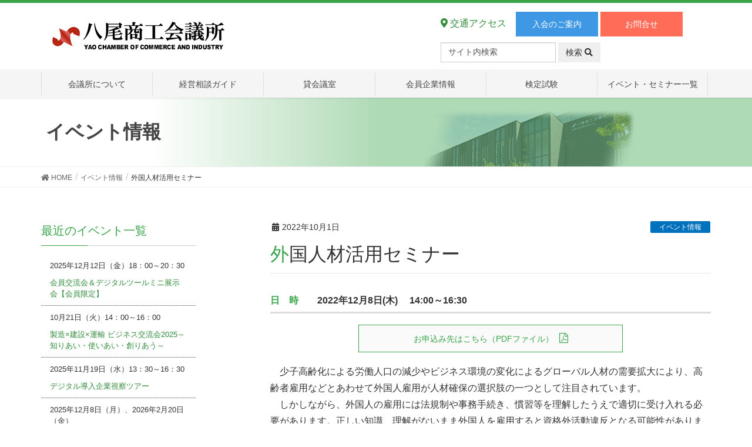

--- FILE ---
content_type: text/html; charset=UTF-8
request_url: https://www.yaocci.or.jp/event/gaikokujin2022.html
body_size: 18458
content:
<!DOCTYPE html>
<html dir="ltr" lang="ja" prefix="og: https://ogp.me/ns#">
<head>
<meta charset="utf-8">
<meta http-equiv="X-UA-Compatible" content="IE=edge">
<meta name="viewport" content="width=device-width, initial-scale=1">

<link rel="shortcut icon" href="https://www.yaocci.or.jp/favicon.ico">
<link rel="canonical" href="https://www.yaocci.or.jp">

<script src="https://use.fontawesome.com/c8724ea1b3.js"></script>

<!-- Global site tag (gtag.js) - Google Analytics -->
<script async src="https://www.googletagmanager.com/gtag/js?id=UA-81216202-1"></script>
<script>
  window.dataLayer = window.dataLayer || [];
  function gtag(){dataLayer.push(arguments);}
  gtag('js', new Date());

  gtag('config', 'UA-81216202-1');
</script>

<title>外国人材活用セミナー | 八尾商工会議所</title>
	<style>img:is([sizes="auto" i], [sizes^="auto," i]) { contain-intrinsic-size: 3000px 1500px }</style>
	
		<!-- All in One SEO 4.8.5 - aioseo.com -->
	<meta name="robots" content="max-image-preview:large" />
	<meta name="author" content="HP管理者"/>
	<link rel="canonical" href="https://www.yaocci.or.jp/event/gaikokujin2022.html" />
	<meta name="generator" content="All in One SEO (AIOSEO) 4.8.5" />
		<meta property="og:locale" content="ja_JP" />
		<meta property="og:site_name" content="八尾商工会議所 | 八尾商工会議所では、経営に関するあらゆる悩みやご相談に、親切・丁寧にお応えします。" />
		<meta property="og:type" content="article" />
		<meta property="og:title" content="外国人材活用セミナー | 八尾商工会議所" />
		<meta property="og:url" content="https://www.yaocci.or.jp/event/gaikokujin2022.html" />
		<meta property="article:published_time" content="2022-10-01T07:45:51+00:00" />
		<meta property="article:modified_time" content="2022-09-28T05:59:31+00:00" />
		<meta name="twitter:card" content="summary" />
		<meta name="twitter:title" content="外国人材活用セミナー | 八尾商工会議所" />
		<script type="application/ld+json" class="aioseo-schema">
			{"@context":"https:\/\/schema.org","@graph":[{"@type":"Article","@id":"https:\/\/www.yaocci.or.jp\/event\/gaikokujin2022.html#article","name":"\u5916\u56fd\u4eba\u6750\u6d3b\u7528\u30bb\u30df\u30ca\u30fc | \u516b\u5c3e\u5546\u5de5\u4f1a\u8b70\u6240","headline":"\u5916\u56fd\u4eba\u6750\u6d3b\u7528\u30bb\u30df\u30ca\u30fc","author":{"@id":"https:\/\/www.yaocci.or.jp\/author\/yao-cci#author"},"publisher":{"@id":"https:\/\/www.yaocci.or.jp\/#organization"},"datePublished":"2022-10-01T16:45:51+09:00","dateModified":"2022-09-28T14:59:31+09:00","inLanguage":"ja","mainEntityOfPage":{"@id":"https:\/\/www.yaocci.or.jp\/event\/gaikokujin2022.html#webpage"},"isPartOf":{"@id":"https:\/\/www.yaocci.or.jp\/event\/gaikokujin2022.html#webpage"},"articleSection":"\u30a4\u30d9\u30f3\u30c8\u60c5\u5831"},{"@type":"BreadcrumbList","@id":"https:\/\/www.yaocci.or.jp\/event\/gaikokujin2022.html#breadcrumblist","itemListElement":[{"@type":"ListItem","@id":"https:\/\/www.yaocci.or.jp#listItem","position":1,"name":"\u30db\u30fc\u30e0","item":"https:\/\/www.yaocci.or.jp","nextItem":{"@type":"ListItem","@id":"https:\/\/www.yaocci.or.jp\/category\/event#listItem","name":"\u30a4\u30d9\u30f3\u30c8\u60c5\u5831"}},{"@type":"ListItem","@id":"https:\/\/www.yaocci.or.jp\/category\/event#listItem","position":2,"name":"\u30a4\u30d9\u30f3\u30c8\u60c5\u5831","item":"https:\/\/www.yaocci.or.jp\/category\/event","nextItem":{"@type":"ListItem","@id":"https:\/\/www.yaocci.or.jp\/event\/gaikokujin2022.html#listItem","name":"\u5916\u56fd\u4eba\u6750\u6d3b\u7528\u30bb\u30df\u30ca\u30fc"},"previousItem":{"@type":"ListItem","@id":"https:\/\/www.yaocci.or.jp#listItem","name":"\u30db\u30fc\u30e0"}},{"@type":"ListItem","@id":"https:\/\/www.yaocci.or.jp\/event\/gaikokujin2022.html#listItem","position":3,"name":"\u5916\u56fd\u4eba\u6750\u6d3b\u7528\u30bb\u30df\u30ca\u30fc","previousItem":{"@type":"ListItem","@id":"https:\/\/www.yaocci.or.jp\/category\/event#listItem","name":"\u30a4\u30d9\u30f3\u30c8\u60c5\u5831"}}]},{"@type":"Organization","@id":"https:\/\/www.yaocci.or.jp\/#organization","name":"\u516b\u5c3e\u5546\u5de5\u4f1a\u8b70\u6240","description":"\u516b\u5c3e\u5546\u5de5\u4f1a\u8b70\u6240\u3067\u306f\u3001\u7d4c\u55b6\u306b\u95a2\u3059\u308b\u3042\u3089\u3086\u308b\u60a9\u307f\u3084\u3054\u76f8\u8ac7\u306b\u3001\u89aa\u5207\u30fb\u4e01\u5be7\u306b\u304a\u5fdc\u3048\u3057\u307e\u3059\u3002","url":"https:\/\/www.yaocci.or.jp\/"},{"@type":"Person","@id":"https:\/\/www.yaocci.or.jp\/author\/yao-cci#author","url":"https:\/\/www.yaocci.or.jp\/author\/yao-cci","name":"HP\u7ba1\u7406\u8005"},{"@type":"WebPage","@id":"https:\/\/www.yaocci.or.jp\/event\/gaikokujin2022.html#webpage","url":"https:\/\/www.yaocci.or.jp\/event\/gaikokujin2022.html","name":"\u5916\u56fd\u4eba\u6750\u6d3b\u7528\u30bb\u30df\u30ca\u30fc | \u516b\u5c3e\u5546\u5de5\u4f1a\u8b70\u6240","inLanguage":"ja","isPartOf":{"@id":"https:\/\/www.yaocci.or.jp\/#website"},"breadcrumb":{"@id":"https:\/\/www.yaocci.or.jp\/event\/gaikokujin2022.html#breadcrumblist"},"author":{"@id":"https:\/\/www.yaocci.or.jp\/author\/yao-cci#author"},"creator":{"@id":"https:\/\/www.yaocci.or.jp\/author\/yao-cci#author"},"datePublished":"2022-10-01T16:45:51+09:00","dateModified":"2022-09-28T14:59:31+09:00"},{"@type":"WebSite","@id":"https:\/\/www.yaocci.or.jp\/#website","url":"https:\/\/www.yaocci.or.jp\/","name":"\u516b\u5c3e\u5546\u5de5\u4f1a\u8b70\u6240","description":"\u516b\u5c3e\u5546\u5de5\u4f1a\u8b70\u6240\u3067\u306f\u3001\u7d4c\u55b6\u306b\u95a2\u3059\u308b\u3042\u3089\u3086\u308b\u60a9\u307f\u3084\u3054\u76f8\u8ac7\u306b\u3001\u89aa\u5207\u30fb\u4e01\u5be7\u306b\u304a\u5fdc\u3048\u3057\u307e\u3059\u3002","inLanguage":"ja","publisher":{"@id":"https:\/\/www.yaocci.or.jp\/#organization"}}]}
		</script>
		<!-- All in One SEO -->

<link rel="alternate" type="application/rss+xml" title="八尾商工会議所 &raquo; フィード" href="https://www.yaocci.or.jp/feed" />
<link rel="alternate" type="application/rss+xml" title="八尾商工会議所 &raquo; コメントフィード" href="https://www.yaocci.or.jp/comments/feed" />
		<!-- This site uses the Google Analytics by MonsterInsights plugin v9.6.1 - Using Analytics tracking - https://www.monsterinsights.com/ -->
							<script src="//www.googletagmanager.com/gtag/js?id=G-4WVBPE4VZQ"  data-cfasync="false" data-wpfc-render="false" type="text/javascript" async></script>
			<script data-cfasync="false" data-wpfc-render="false" type="text/javascript">
				var mi_version = '9.6.1';
				var mi_track_user = true;
				var mi_no_track_reason = '';
								var MonsterInsightsDefaultLocations = {"page_location":"https:\/\/www.yaocci.or.jp\/event\/gaikokujin2022.html\/"};
								if ( typeof MonsterInsightsPrivacyGuardFilter === 'function' ) {
					var MonsterInsightsLocations = (typeof MonsterInsightsExcludeQuery === 'object') ? MonsterInsightsPrivacyGuardFilter( MonsterInsightsExcludeQuery ) : MonsterInsightsPrivacyGuardFilter( MonsterInsightsDefaultLocations );
				} else {
					var MonsterInsightsLocations = (typeof MonsterInsightsExcludeQuery === 'object') ? MonsterInsightsExcludeQuery : MonsterInsightsDefaultLocations;
				}

								var disableStrs = [
										'ga-disable-G-4WVBPE4VZQ',
									];

				/* Function to detect opted out users */
				function __gtagTrackerIsOptedOut() {
					for (var index = 0; index < disableStrs.length; index++) {
						if (document.cookie.indexOf(disableStrs[index] + '=true') > -1) {
							return true;
						}
					}

					return false;
				}

				/* Disable tracking if the opt-out cookie exists. */
				if (__gtagTrackerIsOptedOut()) {
					for (var index = 0; index < disableStrs.length; index++) {
						window[disableStrs[index]] = true;
					}
				}

				/* Opt-out function */
				function __gtagTrackerOptout() {
					for (var index = 0; index < disableStrs.length; index++) {
						document.cookie = disableStrs[index] + '=true; expires=Thu, 31 Dec 2099 23:59:59 UTC; path=/';
						window[disableStrs[index]] = true;
					}
				}

				if ('undefined' === typeof gaOptout) {
					function gaOptout() {
						__gtagTrackerOptout();
					}
				}
								window.dataLayer = window.dataLayer || [];

				window.MonsterInsightsDualTracker = {
					helpers: {},
					trackers: {},
				};
				if (mi_track_user) {
					function __gtagDataLayer() {
						dataLayer.push(arguments);
					}

					function __gtagTracker(type, name, parameters) {
						if (!parameters) {
							parameters = {};
						}

						if (parameters.send_to) {
							__gtagDataLayer.apply(null, arguments);
							return;
						}

						if (type === 'event') {
														parameters.send_to = monsterinsights_frontend.v4_id;
							var hookName = name;
							if (typeof parameters['event_category'] !== 'undefined') {
								hookName = parameters['event_category'] + ':' + name;
							}

							if (typeof MonsterInsightsDualTracker.trackers[hookName] !== 'undefined') {
								MonsterInsightsDualTracker.trackers[hookName](parameters);
							} else {
								__gtagDataLayer('event', name, parameters);
							}
							
						} else {
							__gtagDataLayer.apply(null, arguments);
						}
					}

					__gtagTracker('js', new Date());
					__gtagTracker('set', {
						'developer_id.dZGIzZG': true,
											});
					if ( MonsterInsightsLocations.page_location ) {
						__gtagTracker('set', MonsterInsightsLocations);
					}
										__gtagTracker('config', 'G-4WVBPE4VZQ', {"forceSSL":"true","link_attribution":"true"} );
															window.gtag = __gtagTracker;										(function () {
						/* https://developers.google.com/analytics/devguides/collection/analyticsjs/ */
						/* ga and __gaTracker compatibility shim. */
						var noopfn = function () {
							return null;
						};
						var newtracker = function () {
							return new Tracker();
						};
						var Tracker = function () {
							return null;
						};
						var p = Tracker.prototype;
						p.get = noopfn;
						p.set = noopfn;
						p.send = function () {
							var args = Array.prototype.slice.call(arguments);
							args.unshift('send');
							__gaTracker.apply(null, args);
						};
						var __gaTracker = function () {
							var len = arguments.length;
							if (len === 0) {
								return;
							}
							var f = arguments[len - 1];
							if (typeof f !== 'object' || f === null || typeof f.hitCallback !== 'function') {
								if ('send' === arguments[0]) {
									var hitConverted, hitObject = false, action;
									if ('event' === arguments[1]) {
										if ('undefined' !== typeof arguments[3]) {
											hitObject = {
												'eventAction': arguments[3],
												'eventCategory': arguments[2],
												'eventLabel': arguments[4],
												'value': arguments[5] ? arguments[5] : 1,
											}
										}
									}
									if ('pageview' === arguments[1]) {
										if ('undefined' !== typeof arguments[2]) {
											hitObject = {
												'eventAction': 'page_view',
												'page_path': arguments[2],
											}
										}
									}
									if (typeof arguments[2] === 'object') {
										hitObject = arguments[2];
									}
									if (typeof arguments[5] === 'object') {
										Object.assign(hitObject, arguments[5]);
									}
									if ('undefined' !== typeof arguments[1].hitType) {
										hitObject = arguments[1];
										if ('pageview' === hitObject.hitType) {
											hitObject.eventAction = 'page_view';
										}
									}
									if (hitObject) {
										action = 'timing' === arguments[1].hitType ? 'timing_complete' : hitObject.eventAction;
										hitConverted = mapArgs(hitObject);
										__gtagTracker('event', action, hitConverted);
									}
								}
								return;
							}

							function mapArgs(args) {
								var arg, hit = {};
								var gaMap = {
									'eventCategory': 'event_category',
									'eventAction': 'event_action',
									'eventLabel': 'event_label',
									'eventValue': 'event_value',
									'nonInteraction': 'non_interaction',
									'timingCategory': 'event_category',
									'timingVar': 'name',
									'timingValue': 'value',
									'timingLabel': 'event_label',
									'page': 'page_path',
									'location': 'page_location',
									'title': 'page_title',
									'referrer' : 'page_referrer',
								};
								for (arg in args) {
																		if (!(!args.hasOwnProperty(arg) || !gaMap.hasOwnProperty(arg))) {
										hit[gaMap[arg]] = args[arg];
									} else {
										hit[arg] = args[arg];
									}
								}
								return hit;
							}

							try {
								f.hitCallback();
							} catch (ex) {
							}
						};
						__gaTracker.create = newtracker;
						__gaTracker.getByName = newtracker;
						__gaTracker.getAll = function () {
							return [];
						};
						__gaTracker.remove = noopfn;
						__gaTracker.loaded = true;
						window['__gaTracker'] = __gaTracker;
					})();
									} else {
										console.log("");
					(function () {
						function __gtagTracker() {
							return null;
						}

						window['__gtagTracker'] = __gtagTracker;
						window['gtag'] = __gtagTracker;
					})();
									}
			</script>
				<!-- / Google Analytics by MonsterInsights -->
		<script type="text/javascript">
/* <![CDATA[ */
window._wpemojiSettings = {"baseUrl":"https:\/\/s.w.org\/images\/core\/emoji\/15.1.0\/72x72\/","ext":".png","svgUrl":"https:\/\/s.w.org\/images\/core\/emoji\/15.1.0\/svg\/","svgExt":".svg","source":{"concatemoji":"https:\/\/www.yaocci.or.jp\/wp-includes\/js\/wp-emoji-release.min.js?ver=52146e2df73ab51b293ddb7837e4db8c"}};
/*! This file is auto-generated */
!function(i,n){var o,s,e;function c(e){try{var t={supportTests:e,timestamp:(new Date).valueOf()};sessionStorage.setItem(o,JSON.stringify(t))}catch(e){}}function p(e,t,n){e.clearRect(0,0,e.canvas.width,e.canvas.height),e.fillText(t,0,0);var t=new Uint32Array(e.getImageData(0,0,e.canvas.width,e.canvas.height).data),r=(e.clearRect(0,0,e.canvas.width,e.canvas.height),e.fillText(n,0,0),new Uint32Array(e.getImageData(0,0,e.canvas.width,e.canvas.height).data));return t.every(function(e,t){return e===r[t]})}function u(e,t,n){switch(t){case"flag":return n(e,"\ud83c\udff3\ufe0f\u200d\u26a7\ufe0f","\ud83c\udff3\ufe0f\u200b\u26a7\ufe0f")?!1:!n(e,"\ud83c\uddfa\ud83c\uddf3","\ud83c\uddfa\u200b\ud83c\uddf3")&&!n(e,"\ud83c\udff4\udb40\udc67\udb40\udc62\udb40\udc65\udb40\udc6e\udb40\udc67\udb40\udc7f","\ud83c\udff4\u200b\udb40\udc67\u200b\udb40\udc62\u200b\udb40\udc65\u200b\udb40\udc6e\u200b\udb40\udc67\u200b\udb40\udc7f");case"emoji":return!n(e,"\ud83d\udc26\u200d\ud83d\udd25","\ud83d\udc26\u200b\ud83d\udd25")}return!1}function f(e,t,n){var r="undefined"!=typeof WorkerGlobalScope&&self instanceof WorkerGlobalScope?new OffscreenCanvas(300,150):i.createElement("canvas"),a=r.getContext("2d",{willReadFrequently:!0}),o=(a.textBaseline="top",a.font="600 32px Arial",{});return e.forEach(function(e){o[e]=t(a,e,n)}),o}function t(e){var t=i.createElement("script");t.src=e,t.defer=!0,i.head.appendChild(t)}"undefined"!=typeof Promise&&(o="wpEmojiSettingsSupports",s=["flag","emoji"],n.supports={everything:!0,everythingExceptFlag:!0},e=new Promise(function(e){i.addEventListener("DOMContentLoaded",e,{once:!0})}),new Promise(function(t){var n=function(){try{var e=JSON.parse(sessionStorage.getItem(o));if("object"==typeof e&&"number"==typeof e.timestamp&&(new Date).valueOf()<e.timestamp+604800&&"object"==typeof e.supportTests)return e.supportTests}catch(e){}return null}();if(!n){if("undefined"!=typeof Worker&&"undefined"!=typeof OffscreenCanvas&&"undefined"!=typeof URL&&URL.createObjectURL&&"undefined"!=typeof Blob)try{var e="postMessage("+f.toString()+"("+[JSON.stringify(s),u.toString(),p.toString()].join(",")+"));",r=new Blob([e],{type:"text/javascript"}),a=new Worker(URL.createObjectURL(r),{name:"wpTestEmojiSupports"});return void(a.onmessage=function(e){c(n=e.data),a.terminate(),t(n)})}catch(e){}c(n=f(s,u,p))}t(n)}).then(function(e){for(var t in e)n.supports[t]=e[t],n.supports.everything=n.supports.everything&&n.supports[t],"flag"!==t&&(n.supports.everythingExceptFlag=n.supports.everythingExceptFlag&&n.supports[t]);n.supports.everythingExceptFlag=n.supports.everythingExceptFlag&&!n.supports.flag,n.DOMReady=!1,n.readyCallback=function(){n.DOMReady=!0}}).then(function(){return e}).then(function(){var e;n.supports.everything||(n.readyCallback(),(e=n.source||{}).concatemoji?t(e.concatemoji):e.wpemoji&&e.twemoji&&(t(e.twemoji),t(e.wpemoji)))}))}((window,document),window._wpemojiSettings);
/* ]]> */
</script>
	<style type="text/css">
	.wp-pagenavi{float:left !important; }
	</style>
  <link rel='stylesheet' id='font-awesome-css' href='https://www.yaocci.or.jp/wp-content/themes/yaocci2019/inc/font-awesome/versions/5.6.0/css/all.min.css?ver=5.6' type='text/css' media='all' />
<style id='wp-emoji-styles-inline-css' type='text/css'>

	img.wp-smiley, img.emoji {
		display: inline !important;
		border: none !important;
		box-shadow: none !important;
		height: 1em !important;
		width: 1em !important;
		margin: 0 0.07em !important;
		vertical-align: -0.1em !important;
		background: none !important;
		padding: 0 !important;
	}
</style>
<link rel='stylesheet' id='wp-block-library-css' href='https://www.yaocci.or.jp/wp-includes/css/dist/block-library/style.min.css?ver=52146e2df73ab51b293ddb7837e4db8c' type='text/css' media='all' />
<style id='classic-theme-styles-inline-css' type='text/css'>
/*! This file is auto-generated */
.wp-block-button__link{color:#fff;background-color:#32373c;border-radius:9999px;box-shadow:none;text-decoration:none;padding:calc(.667em + 2px) calc(1.333em + 2px);font-size:1.125em}.wp-block-file__button{background:#32373c;color:#fff;text-decoration:none}
</style>
<style id='global-styles-inline-css' type='text/css'>
:root{--wp--preset--aspect-ratio--square: 1;--wp--preset--aspect-ratio--4-3: 4/3;--wp--preset--aspect-ratio--3-4: 3/4;--wp--preset--aspect-ratio--3-2: 3/2;--wp--preset--aspect-ratio--2-3: 2/3;--wp--preset--aspect-ratio--16-9: 16/9;--wp--preset--aspect-ratio--9-16: 9/16;--wp--preset--color--black: #000000;--wp--preset--color--cyan-bluish-gray: #abb8c3;--wp--preset--color--white: #ffffff;--wp--preset--color--pale-pink: #f78da7;--wp--preset--color--vivid-red: #cf2e2e;--wp--preset--color--luminous-vivid-orange: #ff6900;--wp--preset--color--luminous-vivid-amber: #fcb900;--wp--preset--color--light-green-cyan: #7bdcb5;--wp--preset--color--vivid-green-cyan: #00d084;--wp--preset--color--pale-cyan-blue: #8ed1fc;--wp--preset--color--vivid-cyan-blue: #0693e3;--wp--preset--color--vivid-purple: #9b51e0;--wp--preset--gradient--vivid-cyan-blue-to-vivid-purple: linear-gradient(135deg,rgba(6,147,227,1) 0%,rgb(155,81,224) 100%);--wp--preset--gradient--light-green-cyan-to-vivid-green-cyan: linear-gradient(135deg,rgb(122,220,180) 0%,rgb(0,208,130) 100%);--wp--preset--gradient--luminous-vivid-amber-to-luminous-vivid-orange: linear-gradient(135deg,rgba(252,185,0,1) 0%,rgba(255,105,0,1) 100%);--wp--preset--gradient--luminous-vivid-orange-to-vivid-red: linear-gradient(135deg,rgba(255,105,0,1) 0%,rgb(207,46,46) 100%);--wp--preset--gradient--very-light-gray-to-cyan-bluish-gray: linear-gradient(135deg,rgb(238,238,238) 0%,rgb(169,184,195) 100%);--wp--preset--gradient--cool-to-warm-spectrum: linear-gradient(135deg,rgb(74,234,220) 0%,rgb(151,120,209) 20%,rgb(207,42,186) 40%,rgb(238,44,130) 60%,rgb(251,105,98) 80%,rgb(254,248,76) 100%);--wp--preset--gradient--blush-light-purple: linear-gradient(135deg,rgb(255,206,236) 0%,rgb(152,150,240) 100%);--wp--preset--gradient--blush-bordeaux: linear-gradient(135deg,rgb(254,205,165) 0%,rgb(254,45,45) 50%,rgb(107,0,62) 100%);--wp--preset--gradient--luminous-dusk: linear-gradient(135deg,rgb(255,203,112) 0%,rgb(199,81,192) 50%,rgb(65,88,208) 100%);--wp--preset--gradient--pale-ocean: linear-gradient(135deg,rgb(255,245,203) 0%,rgb(182,227,212) 50%,rgb(51,167,181) 100%);--wp--preset--gradient--electric-grass: linear-gradient(135deg,rgb(202,248,128) 0%,rgb(113,206,126) 100%);--wp--preset--gradient--midnight: linear-gradient(135deg,rgb(2,3,129) 0%,rgb(40,116,252) 100%);--wp--preset--font-size--small: 13px;--wp--preset--font-size--medium: 20px;--wp--preset--font-size--large: 36px;--wp--preset--font-size--x-large: 42px;--wp--preset--spacing--20: 0.44rem;--wp--preset--spacing--30: 0.67rem;--wp--preset--spacing--40: 1rem;--wp--preset--spacing--50: 1.5rem;--wp--preset--spacing--60: 2.25rem;--wp--preset--spacing--70: 3.38rem;--wp--preset--spacing--80: 5.06rem;--wp--preset--shadow--natural: 6px 6px 9px rgba(0, 0, 0, 0.2);--wp--preset--shadow--deep: 12px 12px 50px rgba(0, 0, 0, 0.4);--wp--preset--shadow--sharp: 6px 6px 0px rgba(0, 0, 0, 0.2);--wp--preset--shadow--outlined: 6px 6px 0px -3px rgba(255, 255, 255, 1), 6px 6px rgba(0, 0, 0, 1);--wp--preset--shadow--crisp: 6px 6px 0px rgba(0, 0, 0, 1);}:where(.is-layout-flex){gap: 0.5em;}:where(.is-layout-grid){gap: 0.5em;}body .is-layout-flex{display: flex;}.is-layout-flex{flex-wrap: wrap;align-items: center;}.is-layout-flex > :is(*, div){margin: 0;}body .is-layout-grid{display: grid;}.is-layout-grid > :is(*, div){margin: 0;}:where(.wp-block-columns.is-layout-flex){gap: 2em;}:where(.wp-block-columns.is-layout-grid){gap: 2em;}:where(.wp-block-post-template.is-layout-flex){gap: 1.25em;}:where(.wp-block-post-template.is-layout-grid){gap: 1.25em;}.has-black-color{color: var(--wp--preset--color--black) !important;}.has-cyan-bluish-gray-color{color: var(--wp--preset--color--cyan-bluish-gray) !important;}.has-white-color{color: var(--wp--preset--color--white) !important;}.has-pale-pink-color{color: var(--wp--preset--color--pale-pink) !important;}.has-vivid-red-color{color: var(--wp--preset--color--vivid-red) !important;}.has-luminous-vivid-orange-color{color: var(--wp--preset--color--luminous-vivid-orange) !important;}.has-luminous-vivid-amber-color{color: var(--wp--preset--color--luminous-vivid-amber) !important;}.has-light-green-cyan-color{color: var(--wp--preset--color--light-green-cyan) !important;}.has-vivid-green-cyan-color{color: var(--wp--preset--color--vivid-green-cyan) !important;}.has-pale-cyan-blue-color{color: var(--wp--preset--color--pale-cyan-blue) !important;}.has-vivid-cyan-blue-color{color: var(--wp--preset--color--vivid-cyan-blue) !important;}.has-vivid-purple-color{color: var(--wp--preset--color--vivid-purple) !important;}.has-black-background-color{background-color: var(--wp--preset--color--black) !important;}.has-cyan-bluish-gray-background-color{background-color: var(--wp--preset--color--cyan-bluish-gray) !important;}.has-white-background-color{background-color: var(--wp--preset--color--white) !important;}.has-pale-pink-background-color{background-color: var(--wp--preset--color--pale-pink) !important;}.has-vivid-red-background-color{background-color: var(--wp--preset--color--vivid-red) !important;}.has-luminous-vivid-orange-background-color{background-color: var(--wp--preset--color--luminous-vivid-orange) !important;}.has-luminous-vivid-amber-background-color{background-color: var(--wp--preset--color--luminous-vivid-amber) !important;}.has-light-green-cyan-background-color{background-color: var(--wp--preset--color--light-green-cyan) !important;}.has-vivid-green-cyan-background-color{background-color: var(--wp--preset--color--vivid-green-cyan) !important;}.has-pale-cyan-blue-background-color{background-color: var(--wp--preset--color--pale-cyan-blue) !important;}.has-vivid-cyan-blue-background-color{background-color: var(--wp--preset--color--vivid-cyan-blue) !important;}.has-vivid-purple-background-color{background-color: var(--wp--preset--color--vivid-purple) !important;}.has-black-border-color{border-color: var(--wp--preset--color--black) !important;}.has-cyan-bluish-gray-border-color{border-color: var(--wp--preset--color--cyan-bluish-gray) !important;}.has-white-border-color{border-color: var(--wp--preset--color--white) !important;}.has-pale-pink-border-color{border-color: var(--wp--preset--color--pale-pink) !important;}.has-vivid-red-border-color{border-color: var(--wp--preset--color--vivid-red) !important;}.has-luminous-vivid-orange-border-color{border-color: var(--wp--preset--color--luminous-vivid-orange) !important;}.has-luminous-vivid-amber-border-color{border-color: var(--wp--preset--color--luminous-vivid-amber) !important;}.has-light-green-cyan-border-color{border-color: var(--wp--preset--color--light-green-cyan) !important;}.has-vivid-green-cyan-border-color{border-color: var(--wp--preset--color--vivid-green-cyan) !important;}.has-pale-cyan-blue-border-color{border-color: var(--wp--preset--color--pale-cyan-blue) !important;}.has-vivid-cyan-blue-border-color{border-color: var(--wp--preset--color--vivid-cyan-blue) !important;}.has-vivid-purple-border-color{border-color: var(--wp--preset--color--vivid-purple) !important;}.has-vivid-cyan-blue-to-vivid-purple-gradient-background{background: var(--wp--preset--gradient--vivid-cyan-blue-to-vivid-purple) !important;}.has-light-green-cyan-to-vivid-green-cyan-gradient-background{background: var(--wp--preset--gradient--light-green-cyan-to-vivid-green-cyan) !important;}.has-luminous-vivid-amber-to-luminous-vivid-orange-gradient-background{background: var(--wp--preset--gradient--luminous-vivid-amber-to-luminous-vivid-orange) !important;}.has-luminous-vivid-orange-to-vivid-red-gradient-background{background: var(--wp--preset--gradient--luminous-vivid-orange-to-vivid-red) !important;}.has-very-light-gray-to-cyan-bluish-gray-gradient-background{background: var(--wp--preset--gradient--very-light-gray-to-cyan-bluish-gray) !important;}.has-cool-to-warm-spectrum-gradient-background{background: var(--wp--preset--gradient--cool-to-warm-spectrum) !important;}.has-blush-light-purple-gradient-background{background: var(--wp--preset--gradient--blush-light-purple) !important;}.has-blush-bordeaux-gradient-background{background: var(--wp--preset--gradient--blush-bordeaux) !important;}.has-luminous-dusk-gradient-background{background: var(--wp--preset--gradient--luminous-dusk) !important;}.has-pale-ocean-gradient-background{background: var(--wp--preset--gradient--pale-ocean) !important;}.has-electric-grass-gradient-background{background: var(--wp--preset--gradient--electric-grass) !important;}.has-midnight-gradient-background{background: var(--wp--preset--gradient--midnight) !important;}.has-small-font-size{font-size: var(--wp--preset--font-size--small) !important;}.has-medium-font-size{font-size: var(--wp--preset--font-size--medium) !important;}.has-large-font-size{font-size: var(--wp--preset--font-size--large) !important;}.has-x-large-font-size{font-size: var(--wp--preset--font-size--x-large) !important;}
:where(.wp-block-post-template.is-layout-flex){gap: 1.25em;}:where(.wp-block-post-template.is-layout-grid){gap: 1.25em;}
:where(.wp-block-columns.is-layout-flex){gap: 2em;}:where(.wp-block-columns.is-layout-grid){gap: 2em;}
:root :where(.wp-block-pullquote){font-size: 1.5em;line-height: 1.6;}
</style>
<link rel='stylesheet' id='contact-form-7-css' href='https://www.yaocci.or.jp/wp-content/plugins/contact-form-7/includes/css/styles.css?ver=6.1' type='text/css' media='all' />
<link rel='stylesheet' id='fancybox-for-wp-css' href='https://www.yaocci.or.jp/wp-content/plugins/fancybox-for-wordpress/assets/css/fancybox.css?ver=1.3.4' type='text/css' media='all' />
<link rel='stylesheet' id='dashicons-css' href='https://www.yaocci.or.jp/wp-includes/css/dashicons.min.css?ver=52146e2df73ab51b293ddb7837e4db8c' type='text/css' media='all' />
<link rel='stylesheet' id='to-top-css' href='https://www.yaocci.or.jp/wp-content/plugins/to-top/public/css/to-top-public.css?ver=2.5.5' type='text/css' media='all' />
<link rel='stylesheet' id='lightning-common-style-css' href='https://www.yaocci.or.jp/wp-content/themes/yaocci2019/assets/css/common.css?ver=52146e2df73ab51b293ddb7837e4db8c' type='text/css' media='all' />
<link rel='stylesheet' id='lightning-design-style-css' href='https://www.yaocci.or.jp/wp-content/themes/yaocci2019/design-skin/origin/css/style.css?ver=52146e2df73ab51b293ddb7837e4db8c' type='text/css' media='all' />
<style id='lightning-design-style-inline-css' type='text/css'>
/* ltg theme common */.color_key_bg,.color_key_bg_hover:hover{background-color: #39a44a;}.color_key_txt,.color_key_txt_hover:hover{color: #39a44a;}.color_key_border,.color_key_border_hover:hover{border-color: #39a44a;}.color_key_dark_bg,.color_key_dark_bg_hover:hover{background-color: #318c3b;}.color_key_dark_txt,.color_key_dark_txt_hover:hover{color: #318c3b;}.color_key_dark_border,.color_key_dark_border_hover:hover{border-color: #318c3b;}
.bbp-submit-wrapper .button.submit,.woocommerce a.button.alt:hover,.woocommerce-product-search button:hover,.woocommerce button.button.alt { background-color:#318c3b ; }.bbp-submit-wrapper .button.submit:hover,.woocommerce a.button.alt,.woocommerce-product-search button,.woocommerce button.button.alt:hover { background-color:#39a44a ; }.woocommerce ul.product_list_widget li a:hover img { border-color:#39a44a; }.veu_color_txt_key { color:#318c3b ; }.veu_color_bg_key { background-color:#318c3b ; }.veu_color_border_key { border-color:#318c3b ; }.btn-default { border-color:#39a44a;color:#39a44a;}.btn-default:focus,.btn-default:hover { border-color:#39a44a;background-color: #39a44a; }.btn-primary { background-color:#39a44a;border-color:#318c3b; }.btn-primary:focus,.btn-primary:hover { background-color:#318c3b;border-color:#39a44a; }@media (min-width: 992px) { .siteContent .subSection { float:left;margin-left:0; } .siteContent .mainSection { float:right; } }
.tagcloud a:before { font-family: "Font Awesome 5 Free";content: "\f02b";font-weight: bold; }
a { color:#318c3b ; }a:hover { color:#39a44a ; }ul.gMenu a:hover { color:#39a44a; }.page-header { background-color:#39a44a; }h1.entry-title:first-letter,.single h1.entry-title:first-letter { color:#39a44a; }h2,.mainSection-title { border-top-color:#39a44a; }h3:after,.subSection-title:after { border-bottom-color:#39a44a; }.media .media-body .media-heading a:hover { color:#39a44a; }ul.page-numbers li span.page-numbers.current { background-color:#39a44a; }.pager li > a { border-color:#39a44a;color:#39a44a;}.pager li > a:hover { background-color:#39a44a;color:#fff;}footer { border-top-color:#39a44a; }dt { border-left-color:#39a44a; }@media (min-width: 768px){ ul.gMenu > li > a:hover:after, ul.gMenu > li.current-post-ancestor > a:after, ul.gMenu > li.current-menu-item > a:after, ul.gMenu > li.current-menu-parent > a:after, ul.gMenu > li.current-menu-ancestor > a:after, ul.gMenu > li.current_page_parent > a:after, ul.gMenu > li.current_page_ancestor > a:after { border-bottom-color: #39a44a ; } ul.gMenu > li > a:hover .gMenu_description { color: #39a44a ; }} /* @media (min-width: 768px) */
</style>
<link rel='stylesheet' id='lightning-theme-style-css' href='https://www.yaocci.or.jp/wp-content/themes/yaocci2019/style.css?ver=52146e2df73ab51b293ddb7837e4db8c' type='text/css' media='all' />
<link rel='stylesheet' id='wp-pagenavi-style-css' href='https://www.yaocci.or.jp/wp-content/plugins/wp-pagenavi-style/css/css3_green.css?ver=1.0' type='text/css' media='all' />
<script type="text/javascript" src="https://www.yaocci.or.jp/wp-content/plugins/google-analytics-for-wordpress/assets/js/frontend-gtag.min.js?ver=9.6.1" id="monsterinsights-frontend-script-js" async="async" data-wp-strategy="async"></script>
<script data-cfasync="false" data-wpfc-render="false" type="text/javascript" id='monsterinsights-frontend-script-js-extra'>/* <![CDATA[ */
var monsterinsights_frontend = {"js_events_tracking":"true","download_extensions":"doc,pdf,ppt,zip,xls,docx,pptx,xlsx","inbound_paths":"[{\"path\":\"\\\/go\\\/\",\"label\":\"affiliate\"},{\"path\":\"\\\/recommend\\\/\",\"label\":\"affiliate\"}]","home_url":"https:\/\/www.yaocci.or.jp","hash_tracking":"false","v4_id":"G-4WVBPE4VZQ"};/* ]]> */
</script>
<script type="text/javascript" src="https://www.yaocci.or.jp/wp-includes/js/jquery/jquery.min.js?ver=3.7.1" id="jquery-core-js"></script>
<script type="text/javascript" src="https://www.yaocci.or.jp/wp-includes/js/jquery/jquery-migrate.min.js?ver=3.4.1" id="jquery-migrate-js"></script>
<script type="text/javascript" src="https://www.yaocci.or.jp/wp-content/plugins/fancybox-for-wordpress/assets/js/purify.min.js?ver=1.3.4" id="purify-js"></script>
<script type="text/javascript" src="https://www.yaocci.or.jp/wp-content/plugins/fancybox-for-wordpress/assets/js/jquery.fancybox.js?ver=1.3.4" id="fancybox-for-wp-js"></script>
<script type="text/javascript" id="to-top-js-extra">
/* <![CDATA[ */
var to_top_options = {"scroll_offset":"100","icon_opacity":"80","style":"icon","icon_type":"dashicons-arrow-up-alt2","icon_color":"#ffffff","icon_bg_color":"#31a049","icon_size":"32","border_radius":"5","image":"http:\/\/www.yaocci.or.jp\/wp-content\/plugins\/to-top\/admin\/images\/default.png","image_width":"65","image_alt":"","location":"bottom-right","margin_x":"20","margin_y":"20","show_on_admin":"0","enable_autohide":"0","autohide_time":"2","enable_hide_small_device":"0","small_device_max_width":"640","reset":"0"};
/* ]]> */
</script>
<script async type="text/javascript" src="https://www.yaocci.or.jp/wp-content/plugins/to-top/public/js/to-top-public.js?ver=2.5.5" id="to-top-js"></script>
<link rel="https://api.w.org/" href="https://www.yaocci.or.jp/wp-json/" /><link rel="alternate" title="JSON" type="application/json" href="https://www.yaocci.or.jp/wp-json/wp/v2/posts/7183" /><link rel="EditURI" type="application/rsd+xml" title="RSD" href="https://www.yaocci.or.jp/xmlrpc.php?rsd" />

<link rel='shortlink' href='https://www.yaocci.or.jp/?p=7183' />
<link rel="alternate" title="oEmbed (JSON)" type="application/json+oembed" href="https://www.yaocci.or.jp/wp-json/oembed/1.0/embed?url=https%3A%2F%2Fwww.yaocci.or.jp%2Fevent%2Fgaikokujin2022.html" />
<link rel="alternate" title="oEmbed (XML)" type="text/xml+oembed" href="https://www.yaocci.or.jp/wp-json/oembed/1.0/embed?url=https%3A%2F%2Fwww.yaocci.or.jp%2Fevent%2Fgaikokujin2022.html&#038;format=xml" />

<!-- Fancybox for WordPress v3.3.7 -->
<style type="text/css">
	.fancybox-slide--image .fancybox-content{background-color: #FFFFFF}div.fancybox-caption{display:none !important;}
	
	img.fancybox-image{border-width:10px;border-color:#FFFFFF;border-style:solid;}
	div.fancybox-bg{background-color:rgba(102,102,102,0.3);opacity:1 !important;}div.fancybox-content{border-color:#FFFFFF}
	div#fancybox-title{background-color:#FFFFFF}
	div.fancybox-content{background-color:#FFFFFF}
	div#fancybox-title-inside{color:#333333}
	
	
	
	div.fancybox-caption p.caption-title{display:inline-block}
	div.fancybox-caption p.caption-title{font-size:14px}
	div.fancybox-caption p.caption-title{color:#333333}
	div.fancybox-caption {color:#333333}div.fancybox-caption p.caption-title {background:#fff; width:auto;padding:10px 30px;}div.fancybox-content p.caption-title{color:#333333;margin: 0;padding: 5px 0;}body.fancybox-active .fancybox-container .fancybox-stage .fancybox-content .fancybox-close-small{display:block;}
</style><script type="text/javascript">
	jQuery(function () {

		var mobileOnly = false;
		
		if (mobileOnly) {
			return;
		}

		jQuery.fn.getTitle = function () { // Copy the title of every IMG tag and add it to its parent A so that fancybox can show titles
			var arr = jQuery("a[data-fancybox]");jQuery.each(arr, function() {var title = jQuery(this).children("img").attr("title") || '';var figCaptionHtml = jQuery(this).next("figcaption").html() || '';var processedCaption = figCaptionHtml;if (figCaptionHtml.length && typeof DOMPurify === 'function') {processedCaption = DOMPurify.sanitize(figCaptionHtml, {USE_PROFILES: {html: true}});} else if (figCaptionHtml.length) {processedCaption = jQuery("<div>").text(figCaptionHtml).html();}var newTitle = title;if (processedCaption.length) {newTitle = title.length ? title + " " + processedCaption : processedCaption;}if (newTitle.length) {jQuery(this).attr("title", newTitle);}});		}

		// Supported file extensions

				var thumbnails = jQuery("a:has(img)").not(".nolightbox").not('.envira-gallery-link').not('.ngg-simplelightbox').filter(function () {
			return /\.(jpe?g|png|gif|mp4|webp|bmp)(\?[^/]*)*$/i.test(jQuery(this).attr('href'))
		});
		

		// Add data-type iframe for links that are not images or videos.
		var iframeLinks = jQuery('.fancyboxforwp').filter(function () {
			return !/\.(jpe?g|png|gif|mp4|webp|bmp|pdf)(\?[^/]*)*$/i.test(jQuery(this).attr('href'))
		}).filter(function () {
			return !/vimeo|youtube/i.test(jQuery(this).attr('href'))
		});
		iframeLinks.attr({"data-type": "iframe"}).getTitle();

				// Gallery All
		thumbnails.addClass("fancyboxforwp").attr("data-fancybox", "gallery").getTitle();
		iframeLinks.attr({"data-fancybox": "gallery"}).getTitle();

		// Gallery type NONE
		
		// Call fancybox and apply it on any link with a rel atribute that starts with "fancybox", with the options set on the admin panel
		jQuery("a.fancyboxforwp").fancyboxforwp({
			loop: false,
			smallBtn: true,
			zoomOpacity: "auto",
			animationEffect: "fade",
			animationDuration: 500,
			transitionEffect: "fade",
			transitionDuration: "300",
			overlayShow: true,
			overlayOpacity: "0.3",
			titleShow: true,
			titlePosition: "inside",
			keyboard: true,
			showCloseButton: true,
			arrows: true,
			clickContent:false,
			clickSlide: "close",
			mobile: {
				clickContent: function (current, event) {
					return current.type === "image" ? "toggleControls" : false;
				},
				clickSlide: function (current, event) {
					return current.type === "image" ? "close" : "close";
				},
			},
			wheel: false,
			toolbar: true,
			preventCaptionOverlap: true,
			onInit: function() { },			onDeactivate
	: function() { },		beforeClose: function() { },			afterShow: function(instance) { jQuery( ".fancybox-image" ).on("click", function( ){ ( instance.isScaledDown() ) ? instance.scaleToActual() : instance.scaleToFit() }) },				afterClose: function() { },					caption : function( instance, item ) {var title = "";if("undefined" != typeof jQuery(this).context ){var title = jQuery(this).context.title;} else { var title = ("undefined" != typeof jQuery(this).attr("title")) ? jQuery(this).attr("title") : false;}var caption = jQuery(this).data('caption') || '';if ( item.type === 'image' && title.length ) {caption = (caption.length ? caption + '<br />' : '') + '<p class="caption-title">'+jQuery("<div>").text(title).html()+'</p>' ;}if (typeof DOMPurify === "function" && caption.length) { return DOMPurify.sanitize(caption, {USE_PROFILES: {html: true}}); } else { return jQuery("<div>").text(caption).html(); }},
		afterLoad : function( instance, current ) {var captionContent = current.opts.caption || '';var sanitizedCaptionString = '';if (typeof DOMPurify === 'function' && captionContent.length) {sanitizedCaptionString = DOMPurify.sanitize(captionContent, {USE_PROFILES: {html: true}});} else if (captionContent.length) { sanitizedCaptionString = jQuery("<div>").text(captionContent).html();}if (sanitizedCaptionString.length) { current.$content.append(jQuery('<div class=\"fancybox-custom-caption inside-caption\" style=\" position: absolute;left:0;right:0;color:#000;margin:0 auto;bottom:0;text-align:center;background-color:#FFFFFF \"></div>').html(sanitizedCaptionString)); }},
			})
		;

			})
</script>
<!-- END Fancybox for WordPress -->
	<style type="text/css">
	 .wp-pagenavi
	{
		font-size:12px !important;
	}
	</style>
	<link rel="icon" href="https://www.yaocci.or.jp/wp-content/uploads/2019/05/cropped-logo-32x32.png" sizes="32x32" />
<link rel="icon" href="https://www.yaocci.or.jp/wp-content/uploads/2019/05/cropped-logo-192x192.png" sizes="192x192" />
<link rel="apple-touch-icon" href="https://www.yaocci.or.jp/wp-content/uploads/2019/05/cropped-logo-180x180.png" />
<meta name="msapplication-TileImage" content="https://www.yaocci.or.jp/wp-content/uploads/2019/05/cropped-logo-270x270.png" />
		<style type="text/css" id="wp-custom-css">
			/* reCAPTCHA */
.grecaptcha-badge {

/* 前面に出すなら値を大きく */
/* z-index: 10000 !important; */

/* 表示を消す */
/* visibility: hidden !important; */

/* 正の値を大きくすると上に、負なら下に移動 */
bottom: 100px !important;

}		</style>
		<!-- To Top Custom CSS --><style type='text/css'>#to_top_scrollup {background-color: #31a049;opacity: 0.8;}</style>


</head>
<body class="wp-singular post-template-default single single-post postid-7183 single-format-standard wp-theme-yaocci2019 metaslider-plugin sidebar-fix fa_v5_css device-pc headfix header_height_changer">

<div class="vk-mobile-nav-menu-btn">MENU</div><div class="vk-mobile-nav"><nav class="global-nav"><ul id="menu-mobile" class="vk-menu-acc  menu"><li id="menu-item-3503" class="menu-item menu-item-type-custom menu-item-object-custom menu-item-3503"><a href="http://yaocci-test-orjp.check-xserver.jp">ホーム</a></li>
<li id="menu-item-5738" class="menu-item menu-item-type-taxonomy menu-item-object-category menu-item-has-children menu-item-5738"><a href="https://www.yaocci.or.jp/category/info-all">お知らせ一覧</a>
<ul class="sub-menu">
	<li id="menu-item-5737" class="menu-item menu-item-type-taxonomy menu-item-object-category menu-item-5737"><a href="https://www.yaocci.or.jp/category/info-all/exampass">合格発表</a></li>
	<li id="menu-item-3509" class="menu-item menu-item-type-post_type menu-item-object-page menu-item-3509"><a href="https://www.yaocci.or.jp/event-seminar.html">イベント・セミナー一覧</a></li>
</ul>
</li>
<li id="menu-item-3504" class="menu-item menu-item-type-post_type menu-item-object-page menu-item-has-children menu-item-3504"><a href="https://www.yaocci.or.jp/aboutus.html">会議所について</a>
<ul class="sub-menu">
	<li id="menu-item-3512" class="menu-item menu-item-type-post_type menu-item-object-page menu-item-3512"><a href="https://www.yaocci.or.jp/aboutus/map.html">会議所地図</a></li>
</ul>
</li>
<li id="menu-item-3505" class="menu-item menu-item-type-post_type menu-item-object-page menu-item-3505"><a href="https://www.yaocci.or.jp/consultation.html">経営相談ガイド</a></li>
<li id="menu-item-3511" class="menu-item menu-item-type-post_type menu-item-object-page menu-item-3511"><a href="https://www.yaocci.or.jp/aboutus/annai.html">入会案内</a></li>
<li id="menu-item-4407" class="menu-item menu-item-type-custom menu-item-object-custom menu-item-4407"><a href="https://www.yaocci.or.jp/member">会員企業情報</a></li>
<li id="menu-item-3506" class="menu-item menu-item-type-post_type menu-item-object-page menu-item-3506"><a href="https://www.yaocci.or.jp/aboutus/kashikaijyo.html">貸会場のご案内</a></li>
<li id="menu-item-3514" class="menu-item menu-item-type-post_type menu-item-object-page menu-item-3514"><a href="https://www.yaocci.or.jp/aboutus/contact.html">お問合せ</a></li>
</ul></nav></div><header class="navbar siteHeader">


<!--<div class="container siteHeadContainer">-->
<div class="container">


<div class="row" style="margin:10px 0 8px;">
<div class="col-lg-7 col-md-6 col-sm-12">
<h1 class="navbar-brand siteHeader_logo" style="margin-top:13px;"><a href="https://www.yaocci.or.jp/"><span><img src="https://www.yaocci.or.jp/wp-content/uploads/2020/05/logo-1.png" alt="八尾商工会議所" /></span></a></h1>
</div>

<div class="col-lg-5 col-md-6 col-sm-12 hidden-xs hidden-sm">

<div class="row">
<div class="col-md-12"><a href="aboutus/map.html"><i class="fas fa-map-marker-alt"></i> 交通アクセス</a>　<a class="btn btn-info" href="aboutus/annai.html">入会のご案内</a> <a class="btn btn-danger" href="aboutus/contact.html">お問合せ</a></div>

<div class="col-md-12" style="margin:10px 0 10px;"><form role="search" method="get" id="searchform" class="searchform" action="https://www.yaocci.or.jp/">
<div>
<label class="screen-reader-text" for="s"></label>
<input type="text" value="サイト内検索" name="s" id="s" />
<button type="submit" id="searchsubmit" class="btn-search" value="検索" />検索 <i class="fas fa-search"></i></button></div>
</form></div>
</div>


</div>
</div>




<div class="navbar-header">
		</div>

		<div id="gMenu_outer" class="gMenu_outer"><nav class="menu-header-container"><ul id="menu-header-1" class="menu nav gMenu"><li id="menu-item-3483" class="menu-item menu-item-type-post_type menu-item-object-page"><a href="https://www.yaocci.or.jp/aboutus.html"><strong class="gMenu_name">会議所について</strong></a></li>
<li id="menu-item-3484" class="menu-item menu-item-type-post_type menu-item-object-page"><a href="https://www.yaocci.or.jp/consultation.html"><strong class="gMenu_name">経営相談ガイド</strong></a></li>
<li id="menu-item-3485" class="menu-item menu-item-type-post_type menu-item-object-page"><a href="https://www.yaocci.or.jp/aboutus/kashikaijyo.html"><strong class="gMenu_name">貸会議室</strong></a></li>
<li id="menu-item-4405" class="menu-item menu-item-type-custom menu-item-object-custom"><a href="https://www.yaocci.or.jp/member"><strong class="gMenu_name">会員企業情報</strong></a></li>
<li id="menu-item-6947" class="menu-item menu-item-type-post_type menu-item-object-page"><a href="https://www.yaocci.or.jp/examinations.html"><strong class="gMenu_name">検定試験</strong></a></li>
<li id="menu-item-3487" class="menu-item menu-item-type-post_type menu-item-object-page"><a href="https://www.yaocci.or.jp/event-seminar.html"><strong class="gMenu_name">イベント・セミナー一覧</strong></a></li>
</ul></nav></div>	</div>
	</header>

<div class="section page-header"><div class="container"><div class="row"><div class="col-md-12">
<div class="page-header_pageTitle">
イベント情報</div>
</div></div></div></div><!-- [ /.page-header ] -->
<!-- [ .breadSection ] -->
<div class="section breadSection">
<div class="container">
<div class="row">
<ol class="breadcrumb"><li id="panHome"><a href="https://www.yaocci.or.jp/"><span><i class="fa fa-home"></i> HOME</span></a></li><li><a href="https://www.yaocci.or.jp/event-seminar.html"><span>イベント情報</span></a></li><li><span>外国人材活用セミナー</span></li></ol>
</div>
</div>
</div>
<!-- [ /.breadSection ] -->
<div class="section siteContent">
<div class="container">
<div class="row">

<div class="col-md-8 mainSection" id="main" role="main">
			<article id="post-7183" class="post-7183 post type-post status-publish format-standard hentry category-event">
		<header>
		<div class="entry-meta">


<span class="published entry-meta_items">2022年10月1日</span>

<span class="entry-meta_items entry-meta_updated"></span>



<span class="entry-meta_items entry-meta_items_term"><a href="#" class="btn btn-xs btn-primary event">イベント情報</a></span></div>
		<h1 class="entry-title">外国人材活用セミナー</h1>
		</header>

		<div class="entry-body">

<!-- 合格発表 -->

<p class="cat-ti"><span>日　時</span>2022年12月8日(木) 　14:00～16:30</p>




<p align="center"><a class="btn btn-default pdf" href="https://www.yaocci.or.jp/wp-content/uploads/2022/09/42ebb01332b0231ae3c7de5289ea3e1a.pdf" target="_blank">お申込み先はこちら（PDFファイル）</a>



<!-- やおあきんど情報 -->


<p>　少子高齢化による労働人口の減少やビジネス環境の変化によるグローバル人材の需要拡大により、高齢者雇用などとあわせて外国人雇用が人材確保の選択肢の一つとして注目されています。<br />
　しかしながら、外国人の雇用には法規制や事務手続き、慣習等を理解したうえで適切に受け入れる必要があります。正しい知識、理解がないまま外国人を雇用すると資格外活動違反となる可能性があります。<br />
　どのように採用したらいいのか？採用後に気をつけるべきことは？採用を考えているがうまくコミュニケーションをとる事が出来るのか不安、など疑問やお悩みを解消し、外国人材の適切な雇用管理に繋げていただくため、本セミナーを開催いたします。また、外国人雇用の現状と入国状況の最新情報も解説しますので、人材確保にお悩みの事業者様、外国人材の活用を検討している皆様、是非とも当セミナーをご活用ください。</p>
<p>【開催日程】2022年12月8日(木)<br />
　　<br />
【開催時間】14:00～16:30<br />
　　<br />
【開催場所】八尾商工会議所　3階　大ホール</p>
<p>【内　　容】■人事担当者必見～「外国人材の正しい採用と管理方法」<br />
　　　　　　　・外国人雇用の現状と今後の見込み<br />
　　　　　　　・採用方法の類型と採用手順<br />
　　　　　　　・雇用するにあたって準備しなければならないこと</p>
<p>　　　　　　■こうすればうまくいく～「外国人材とのコミュニケーションのコツ」<br />
　　　　　　　・伝わるコミュニケーションの取り方について<br />
　　　　　　　・外国人材を受け入れている企業の実例紹介</p>
<p>　　　　　　<br />
【定　　員】40名（先着申込順。定員になり次第締め切ります。）</p>
<p>【費　　用】無料</p>
<p>【講　　師】■「外国人材の正しい採用と管理方法」<br />
　　　　　　　　行政書士法人第一綜合事務所<br />
　　　　　　 　大阪業務部業務2課　課長／行政書士　　渡邉　直斗　氏</p>
<p>　　　　　　■「外国人材とのコミュニケーションのコツ」<br />
　　　　　　　　協同組合関西技術協力センター　<br />
　　　　　　　　外国人実習雇用士　　井手　昭則　氏</p>
<p>&nbsp;</p>
<p>お申し込み・お問い合わせ先：八尾商工会議所 業務課<br />
　　　　　　　　　　　　　 TEL:072-922-1181 FAX:072-922-8828<br />
　　　　　　　　　　　　　E-mail:gyomu_s@yaocci.or.jp</p>





		</div><!-- [ /.entry-body ] -->

		<div class="entry-footer">
		
				<div class="entry-meta-dataList"><dl><dt>カテゴリー</dt><dd><a href="https://www.yaocci.or.jp/category/event">イベント情報</a></dd></dl></div>
					</div><!-- [ /.entry-footer ] -->

		
<div id="comments" class="comments-area">

	
	
	
	
</div><!-- #comments -->
	</article>
	


</div><!-- [ /.mainSection ] -->

<div class="col-md-3 col-md-offset-1 subSection sideSection">


<h3>最近のイベント一覧</h3>


<div class="row event-news-page">
<div class="col-md-12 col-xs-12 mb10">2025年12月12日（金）18：00～20：30</div>

<div class="col-md-12 col-xs-12 mb10 text-left"><a href="https://www.yaocci.or.jp/event/kaiinkouryu2025.html">会員交流会＆デジタルツールミニ展示会【会員限定】</a></div>
</div>

<div class="row event-news-page">
<div class="col-md-12 col-xs-12 mb10">10月21日（火）14：00～16：00</div>

<div class="col-md-12 col-xs-12 mb10 text-left"><a href="https://www.yaocci.or.jp/event/b-kouryuukai2025.html">製造×建設×運輸 ビジネス交流会2025～知りあい・使いあい・創りあう～</a></div>
</div>

<div class="row event-news-page">
<div class="col-md-12 col-xs-12 mb10">2025年11月19日（水）13：30～16：30</div>

<div class="col-md-12 col-xs-12 mb10 text-left"><a href="https://www.yaocci.or.jp/event/dejitalshisatsu2025.html">デジタル導入企業視察ツアー</a></div>
</div>

<div class="row event-news-page">
<div class="col-md-12 col-xs-12 mb10">2025年12月8日（月）、2026年2月20日（金）</div>

<div class="col-md-12 col-xs-12 mb10 text-left"><a href="https://www.yaocci.or.jp/event/kenkoushindan20251202.html">定期健康診断のご案内【会員限定】</a></div>
</div>

<div class="row event-news-page">
<div class="col-md-12 col-xs-12 mb10">2025年9月20日（土）、21日（日）各日共10：00～18：00</div>

<div class="col-md-12 col-xs-12 mb10 text-left"><a href="https://www.yaocci.or.jp/event/yaocolle2025.html">八尾の“ええもん！うまいもん！”フェア 八尾コレクションin LINOAS</a></div>
</div>

<div class="row event-news-page">
<div class="col-md-12 col-xs-12 mb10">9月13日（土）～10月13日（月・祝）</div>

<div class="col-md-12 col-xs-12 mb10 text-left"><a href="https://www.yaocci.or.jp/event/kaimonomatsuri_27.html">第２７回やお買い物まつり開催！</a></div>
</div>

<div class="row event-news-page">
<div class="col-md-12 col-xs-12 mb10"></div>

<div class="col-md-12 col-xs-12 mb10 text-left"><a href="https://www.yaocci.or.jp/event/shinaikenshin.html">市内提携病院での「定期健康診断」のご案内【会員限定】</a></div>
</div>

<div class="row event-news-page">
<div class="col-md-12 col-xs-12 mb10"></div>

<div class="col-md-12 col-xs-12 mb10 text-left"><a href="https://www.yaocci.or.jp/event/keieisoudan2025.html">各種補助金のための経営専門相談会のご案内</a></div>
</div>

<div class="row event-news-page">
<div class="col-md-12 col-xs-12 mb10">募集期間：2025年4月1日(火)～6月30日(月)</div>

<div class="col-md-12 col-xs-12 mb10 text-left"><a href="https://www.yaocci.or.jp/event/businesschance2025.html">ビジネスチャンス発掘フェア　出展者募集のご案内</a></div>
</div>

<div class="row event-news-page">
<div class="col-md-12 col-xs-12 mb10">募集期間：2025年4月1日(火)～5月30日(金)</div>

<div class="col-md-12 col-xs-12 mb10 text-left"><a href="https://www.yaocci.or.jp/event/kaimono2025.html">第27回やお買い物まつりのご案内</a></div>
</div>




</div><!-- [ /.subSection ] -->

</div><!-- [ /.row ] -->
</div><!-- [ /.container ] -->
</div><!-- [ /.siteContent ] -->

<footer class="section siteFooter">

<div class="container" style="margin:1em auto 2em;">

<div class="row">
<div class="col-md-6">
<h1 class="navbar-brand siteHeader_logo" style="margin-top:13px;"><a href="https://www.yaocci.or.jp/"><span><img src="https://www.yaocci.or.jp/wp-content/themes/yaocci2019/images/logo.png" alt="八尾商工会議所" /></span></a></h1>
<p style="clear:both;font-size:13px;padding:0;margin:0;">〒581－0006 大阪府八尾市清水町１丁目１番６号</p>
<p style="font-size:18px;padding:0;margin:0;">TEL <a href="tel:072-922-1181">072-922-1181</a></p>
</div>

<div class="col-md-6" style="margin-top:1em;">
<p><span class="green-text">業務時間：</span>平日 9:00～17:15<br />
<span class="green-text">休業日：</span>土・日・祝日</p>
</div>
<div class="col-md-5">
<div class="row">
<div class="col-md-4 col-xs-12 mt10 mb10">
<a href="aboutus/map.html"><i class="fas fa-map-marker-alt"></i>&nbsp;交通アクセス</a></div>
<div class="col-md-4 col-xs-6 text-sm-center"><a class="btn btn-info" href="aboutus/annai.html">入会のご案内</a></div>
<div class="col-md-4 col-xs-6 text-sm-center"><a class="btn btn-danger" href="aboutus/contact.html">お問合せ</a></div>
</div>

</div>
</div>

</div>
</div>


<div class="sectionBox copySection text-center" style="background:#fff;">
<p class="mail-maga-footer"><a href="https://www.yaocci.or.jp/aboutus/mail_magazine.html"><img src="https://www.yaocci.or.jp/wp-content/themes/yaocci2019/images/mail-maga.jpg" alt="メルマガ" /></a></p>
</div>



    <div class="footerMenu">
       <div class="container">
                    </div>
    </div>
    <div class="container sectionBox">
        <div class="row ">
            <div class="col-md-4"><aside class="widget widget_nav_menu" id="nav_menu-24"><h1 class="widget-title subSection-title">会議所について</h1><div class="menu-footer%e5%b7%a6-container"><ul id="menu-footer%e5%b7%a6" class="menu"><li id="menu-item-6950" class="menu-item menu-item-type-post_type menu-item-object-page menu-item-has-children menu-item-6950"><a href="https://www.yaocci.or.jp/aboutus.html">会議所について</a>
<ul class="sub-menu">
	<li id="menu-item-6955" class="menu-item menu-item-type-post_type menu-item-object-page menu-item-6955"><a href="https://www.yaocci.or.jp/aboutus/gaiyo.html">八尾商工会議所について</a></li>
	<li id="menu-item-6952" class="menu-item menu-item-type-post_type menu-item-object-page menu-item-6952"><a href="https://www.yaocci.or.jp/aboutus/map.html">会議所地図</a></li>
	<li id="menu-item-6956" class="menu-item menu-item-type-post_type menu-item-object-page menu-item-6956"><a href="https://www.yaocci.or.jp/aboutus/annai.html">入会案内</a></li>
	<li id="menu-item-6957" class="menu-item menu-item-type-post_type menu-item-object-page menu-item-6957"><a href="https://www.yaocci.or.jp/aboutus/tokutei-kogyosha.html">特定商工業者</a></li>
</ul>
</li>
<li id="menu-item-6958" class="menu-item menu-item-type-post_type menu-item-object-page menu-item-6958"><a href="https://www.yaocci.or.jp/aboutus/kashikaijyo.html">貸会場のご案内</a></li>
<li id="menu-item-6953" class="menu-item menu-item-type-post_type menu-item-object-page menu-item-6953"><a href="https://www.yaocci.or.jp/consultation/establishment.html">『創業のすゝめ』</a></li>
<li id="menu-item-6949" class="menu-item menu-item-type-post_type menu-item-object-page menu-item-6949"><a href="https://www.yaocci.or.jp/examinations.html">検定試験　2025年度</a></li>
</ul></div></aside></div><div class="col-md-4"><aside class="widget widget_nav_menu" id="nav_menu-3"><h1 class="widget-title subSection-title">経営相談ガイド</h1><div class="menu-footer%e4%b8%ad%e5%a4%ae-container"><ul id="menu-footer%e4%b8%ad%e5%a4%ae" class="menu"><li id="menu-item-3537" class="menu-item menu-item-type-post_type menu-item-object-page menu-item-3537"><a href="https://www.yaocci.or.jp/consultation/yushi.html">各種融資相談</a></li>
<li id="menu-item-3538" class="menu-item menu-item-type-post_type menu-item-object-page menu-item-3538"><a href="https://www.yaocci.or.jp/consultation/marukei.html">マル経融資のご案内</a></li>
<li id="menu-item-3540" class="menu-item menu-item-type-post_type menu-item-object-page menu-item-3540"><a href="https://www.yaocci.or.jp/consultation/senmon.html">専門相談</a></li>
<li id="menu-item-3541" class="menu-item menu-item-type-post_type menu-item-object-page menu-item-3541"><a href="https://www.yaocci.or.jp/consultation/hitokoto.html">ひとことアドバイス</a></li>
<li id="menu-item-3542" class="menu-item menu-item-type-post_type menu-item-object-page menu-item-3542"><a href="https://www.yaocci.or.jp/consultation/kityou.html">記帳指導</a></li>
<li id="menu-item-3543" class="menu-item menu-item-type-post_type menu-item-object-page menu-item-3543"><a href="https://www.yaocci.or.jp/consultation/business-mall.html">ザ・ビジネスモール</a></li>
<li id="menu-item-3544" class="menu-item menu-item-type-post_type menu-item-object-page menu-item-3544"><a href="https://www.yaocci.or.jp/consultation/chirashi.html">チラシ同封サービス</a></li>
<li id="menu-item-9185" class="menu-item menu-item-type-post_type menu-item-object-page menu-item-9185"><a href="https://www.yaocci.or.jp/consultation/recycle_contract.html">容器包装リサイクル契約の受託事業</a></li>
<li id="menu-item-3545" class="menu-item menu-item-type-post_type menu-item-object-page menu-item-3545"><a href="https://www.yaocci.or.jp/consultation/pc_soudan.html">パソコン個別専門相談</a></li>
<li id="menu-item-3547" class="menu-item menu-item-type-post_type menu-item-object-page menu-item-3547"><a href="https://www.yaocci.or.jp/consultation/kyousai.html">共済・保険制度</a></li>
<li id="menu-item-3548" class="menu-item menu-item-type-post_type menu-item-object-page menu-item-3548"><a href="https://www.yaocci.or.jp/consultation/rodohoken.html">労働保険事務組合制度のご案内</a></li>
<li id="menu-item-3549" class="menu-item menu-item-type-post_type menu-item-object-page menu-item-3549"><a href="https://www.yaocci.or.jp/consultation/tokutoku.html">得得チケット</a></li>
<li id="menu-item-3550" class="menu-item menu-item-type-post_type menu-item-object-page menu-item-3550"><a href="https://www.yaocci.or.jp/consultation/hyosho.html">表彰制度</a></li>
</ul></div></aside></div><div class="col-md-4"><aside class="widget widget_nav_menu" id="nav_menu-5"><h1 class="widget-title subSection-title">八尾市の商業情報</h1><div class="menu-footer%e5%8f%b3-container"><ul id="menu-footer%e5%8f%b3" class="menu"><li id="menu-item-4351" class="menu-item menu-item-type-taxonomy menu-item-object-category menu-item-4351"><a href="https://www.yaocci.or.jp/category/info-all/akindo">やおあきんど情報</a></li>
<li id="menu-item-4521" class="menu-item menu-item-type-custom menu-item-object-custom menu-item-4521"><a href="https://www.yaocci.or.jp/member">会員企業情報</a></li>
</ul></div></aside><aside class="widget widget_nav_menu" id="nav_menu-6"><h1 class="widget-title subSection-title">八尾市</h1><div class="menu-footer%e5%b7%a6%e4%b8%8b1-container"><ul id="menu-footer%e5%b7%a6%e4%b8%8b1" class="menu"><li id="menu-item-3556" class="menu-item menu-item-type-post_type menu-item-object-page menu-item-3556"><a href="https://www.yaocci.or.jp/aboutyao.html">八尾市の概要</a></li>
<li id="menu-item-3561" class="menu-item menu-item-type-post_type menu-item-object-page menu-item-3561"><a href="https://www.yaocci.or.jp/aboutyao/walk-around-yao.html">八尾を歩く</a></li>
</ul></div></aside><aside class="widget widget_nav_menu" id="nav_menu-4"><h1 class="widget-title subSection-title">その他</h1><div class="menu-footer%e5%8f%b3%e4%b8%8b-container"><ul id="menu-footer%e5%8f%b3%e4%b8%8b" class="menu"><li id="menu-item-3566" class="menu-item menu-item-type-post_type menu-item-object-page menu-item-3566"><a href="https://www.yaocci.or.jp/privacy.html">個人情報の保護について</a></li>
<li id="menu-item-3567" class="menu-item menu-item-type-post_type menu-item-object-page menu-item-3567"><a href="https://www.yaocci.or.jp/consultation/links.html">関係機関リンク</a></li>
</ul></div></aside></div>        </div>
    </div>
<div class="container sectionBox copySection text-center">
<!-- 下記の編集は inc/template-tags.php です。-->
    <p>八尾商工会議所　〒581-0006 大阪府八尾市清水町１丁目１番６号　<br class="br-sp">TEL <a href="tel:072-922-1181">072-922-1181</a></p><p>Copyright © 2000 - <script type="text/javascript">
  document.write(new Date().getFullYear());
</script>　The Yao Chamber of Commerce and Industry. All Rights Reserved.</p></div>
</footer>
<script type="speculationrules">
{"prefetch":[{"source":"document","where":{"and":[{"href_matches":"\/*"},{"not":{"href_matches":["\/wp-*.php","\/wp-admin\/*","\/wp-content\/uploads\/*","\/wp-content\/*","\/wp-content\/plugins\/*","\/wp-content\/themes\/yaocci2019\/*","\/*\\?(.+)"]}},{"not":{"selector_matches":"a[rel~=\"nofollow\"]"}},{"not":{"selector_matches":".no-prefetch, .no-prefetch a"}}]},"eagerness":"conservative"}]}
</script>
<span aria-hidden="true" id="to_top_scrollup" class="dashicons dashicons-arrow-up-alt2"><span class="screen-reader-text">上にスクロール</span></span><script type="text/javascript" src="https://www.yaocci.or.jp/wp-includes/js/dist/hooks.min.js?ver=4d63a3d491d11ffd8ac6" id="wp-hooks-js"></script>
<script type="text/javascript" src="https://www.yaocci.or.jp/wp-includes/js/dist/i18n.min.js?ver=5e580eb46a90c2b997e6" id="wp-i18n-js"></script>
<script type="text/javascript" id="wp-i18n-js-after">
/* <![CDATA[ */
wp.i18n.setLocaleData( { 'text direction\u0004ltr': [ 'ltr' ] } );
/* ]]> */
</script>
<script type="text/javascript" src="https://www.yaocci.or.jp/wp-content/plugins/contact-form-7/includes/swv/js/index.js?ver=6.1" id="swv-js"></script>
<script type="text/javascript" id="contact-form-7-js-translations">
/* <![CDATA[ */
( function( domain, translations ) {
	var localeData = translations.locale_data[ domain ] || translations.locale_data.messages;
	localeData[""].domain = domain;
	wp.i18n.setLocaleData( localeData, domain );
} )( "contact-form-7", {"translation-revision-date":"2025-06-27 09:47:49+0000","generator":"GlotPress\/4.0.1","domain":"messages","locale_data":{"messages":{"":{"domain":"messages","plural-forms":"nplurals=1; plural=0;","lang":"ja_JP"},"This contact form is placed in the wrong place.":["\u3053\u306e\u30b3\u30f3\u30bf\u30af\u30c8\u30d5\u30a9\u30fc\u30e0\u306f\u9593\u9055\u3063\u305f\u4f4d\u7f6e\u306b\u7f6e\u304b\u308c\u3066\u3044\u307e\u3059\u3002"],"Error:":["\u30a8\u30e9\u30fc:"]}},"comment":{"reference":"includes\/js\/index.js"}} );
/* ]]> */
</script>
<script type="text/javascript" id="contact-form-7-js-before">
/* <![CDATA[ */
var wpcf7 = {
    "api": {
        "root": "https:\/\/www.yaocci.or.jp\/wp-json\/",
        "namespace": "contact-form-7\/v1"
    }
};
/* ]]> */
</script>
<script type="text/javascript" src="https://www.yaocci.or.jp/wp-content/plugins/contact-form-7/includes/js/index.js?ver=6.1" id="contact-form-7-js"></script>
<script type="text/javascript" src="https://www.yaocci.or.jp/wp-content/themes/yaocci2019/library/bootstrap/js/bootstrap.min.js?ver=3.4.1" id="bootstrap-js-js"></script>
<script type="text/javascript" src="https://www.yaocci.or.jp/wp-content/themes/yaocci2019/assets/js/lightning.min.js?ver=52146e2df73ab51b293ddb7837e4db8c" id="lightning-js-js"></script>
</body>
</html>


--- FILE ---
content_type: text/css
request_url: https://www.yaocci.or.jp/wp-content/themes/yaocci2019/style.css?ver=52146e2df73ab51b293ddb7837e4db8c
body_size: 5269
content:
@import url(//use.fontawesome.com/releases/v4.7.0/css/all.css);
/*
Theme Name: yaocci2019
*/

@media(min-width: 768px){
  a[href^="tel:"]{
    pointer-events: none;
  }
}

@media screen and (max-width: 650px){	
.sm-10 { padding:10px; }
}

table td { border:#a9a9a9 solid 1px!important; }
table th { border:#a9a9a9 solid 1px!important;}
table th{background-color:#fafafa !important; }

.clearFix { clear:both;}

.clear-spa { clear:both;height:20px;}

.mt10 { margin-top:10px !important; }
.mt15 { margin-top:15px !important; }
.mt20 { margin-top:20px !important; }
.mt30 { margin-top:30px !important; }

.mb10 { margin-bottom:10px !important; }
.mb15 { margin-bottom:15px !important; }
.mb20 { margin-bottom:20px !important; }
.mb30 { margin-bottom:30px !important; }

.mL10 { margin-left:10px !important; }
.mL15 { margin-left:15px !important; }
.mL20 { margin-left:20px !important; }
.mL30 { margin-left:30px !important; }

.font-s12 {font-size:12px!important;}
.font-s13 {font-size:13px!important;}
.font-s14 {font-size:14px!important;}
.font-s15 {font-size:15px!important;}
.font-s18 { font-size:18px!important; }
.font-s20 { font-size:20px!important; }
.font-s22 { font-size:22px!important; }
.font-s24 { font-size:24px!important; }
.font-s30 { font-size:30px!important; }

.text-bold { font-weight:bold!important; }
.text-center { text-align:center !important; }
.text-right { text-align:right; }

@media (max-width:768px) {
.text-sm-center { text-align:center; }


.mt-sm10 { margin-top:10px !important; }
.mt-sm15 { margin-top:15px !important; }
.mt-sm20 { margin-top:20px !important; }
.mt-sm30 { margin-top:30px !important; }

.mb-sm10 { margin-bottom:10px !important; }
.mb-sm15 { margin-bottom:15px !important; }
.mb-sm20 { margin-bottom:20px !important; }
.mb-sm30 { margin-bottom:30px !important; }

.mL-sm10 { margin-left:10px !important; }
.mL-sm15 { margin-left:15px !important; }
.mL-sm20 { margin-left:20px !important; }
.mL-sm30 { margin-left:30px !important; }

.right-sm { text-align:right; }

}

.green-text { color:#318c3b!important; }
.blue-text {color:#337ab7!important; }

@media screen and (min-width: 650px){	
  .br-pc { display:block; }
  .br-sp { display:none; }
}
@media screen and (max-width: 650px){	
  .br-pc { display:none; }
  .br-sp { display:block; }
}

/* スライドエリア */
.slide-area .metaslider { margin:2em auto 0!important; }

@media (max-width:768px) {
.slide-area { margin-left: 10px;margin-right:10px; margin-top:0em;}
}

.mail-maga-footer img { padding:15px 0;}
.mail-maga-footer img:hover {     filter:alpha(opacity=70);
    -moz-opacity: 0.7;
    opacity: 0.7;
}


/*　トップページ */
.top-h1 { font-size:24px;font-weight:bold;margin-top:1em;color:#444; }
.top-h1 i { font-size:24px;color:#444; }

h1.top-member { margin-top:0.5em; font-weight:bold;color:#3f98e4;line-height:1.4;font-size:50px; }
h1.top-member span { font-size:33px;color:#444; }

.banner-upper {
	margin:10px auto;text-align:center;
}
.banner-upper img {
	max-width:320px;
}

.banner-upper img:hover { 
	filter:alpha(opacity=70);
    -moz-opacity: 0.7;
    opacity: 0.7;
}
.banner-footer {
  display: flex;
  flex-direction: row;
  flex-wrap: wrap;
  justify-content: flex-start;
  align-items: stretch;
  align-content: stretch;
}

.banner-footer div {
	width:25%;
	margin:10px auto;
}
.banner-footer div img {
	max-width:300px;
}

@media screen and (max-width:1200px){
.banner-footer div img {
max-width:250px;
}

.banner-footer div {
width:33.3333%;
text-align:center;
margin:10px auto;
}
}

@media screen and (max-width:950px){
.banner-footer div img {
max-width:250px;
}
.banner-footer div {
width:50%;
text-align:center;
margin:10px auto;}
}

@media screen and (max-width:650px){
.banner-footer div img {
max-width:250px;
}
.banner-footer div {
width:100%;
text-align:center;
margin:10px auto;}
}



.banner-footer img:hover { 
	filter:alpha(opacity=70);
    -moz-opacity: 0.7;
    opacity: 0.7;}

@media (max-width:768px) {
h1.top-member { font-weight:bold;color:#3f98e4;line-height:1.3;font-size:30px; }
h1.top-member span { font-weight:normal;font-size:18px; }	
.banner-upper img {max-width:100%;}	
.banner-footer { margin:10px auto;text-align:center;min-height:60px!important; }
.banner-upper { margin:10px auto;text-align:center;}
}

.maru {
  display: inline-flex;
  justify-content: center;
  margin:10px;
  align-items: center;
  border-radius: 50%;
  flex-flow: column wrap; 
  vertical-align: top;
  width:150px;
  height: 150px;
  background:#fff;
  color:#008145;
  border: 4px solid #008145;
}

.letter3 {
  font-size: 1.2em;
  font-weight:bold;
  line-height: 1.3em;letter-spacing:-1px;
}


@media (max-width:768px) {
.maru {
  display: inline-flex;
  justify-content: center;
  margin:5px;
  align-items: center;
  border-radius: 50%;
  flex-flow: column wrap; 
  vertical-align: top;
  width:120px;
  height: 120px;
  background:#fff;
  color:#008145;
  border: 4px solid #008145;
}

.letter3 {
  font-size: 1em;
  font-weight:bold;
  line-height: 1.3em;letter-spacing:-1px;
}
}



/*　トップページ お知らせセミナー */
.top-info-outer {
	vertical-align:top;border:2px #d3d3d3 solid;
	color:#333;
	margin:10px auto;border-radius:6px;padding:5px;
}
.top-info-inner {
	overflow: auto;height:300px;line-height:1.5;
}

table.top-info { border:none !important;}

table.top-info .date {
	border:none!important;
	border-bottom:1px dotted #666!important;padding:8px 5px;
	width:120px;font-size:80%;vertical-align:top;
}
table.top-info .title {
	border:none!important;
	border-bottom:1px dotted #666!important;padding:8px 5px 8px 0;
	font-size:90%;vertical-align:top;
}

table.top-info a {
	color:#337ab7!important;
}

table.top-info a:hover {
text-decoration: underline; }

/* イベント・ニュースページ　*/
.event-news-page { font-size:13px;line-height:1.5;margin:10px 0 10px;padding:0; }
.event-news-page{ border-bottom:dotted 1px #444; }
.cate-rl { text-align:right; }

@media (max-width:768px) {
.cate-rl { text-align:left; }
}

.page-header{
background:
linear-gradient(to left, rgba(57,164,74,0.4) 50%, #FFF 80%),
url(images/bg_header.jpg)!important;
  background-repeat:
    no-repeat,
	no-repeat!important;
  background-position:
    center top, 
	right 22% bottom!important;
color:rgb(57,164,74);}

.page-header{
color:#444;
font-weight:bold!important;
padding:1em 0 1em 1em;

}

h3 span.exp { font-size:14px;padding-left:2em;}
@media (max-width:768px) {
h3 span.exp { display:block;padding-left:0em;}}

h3.exp2 { line-height:1.0; }
h3.exp2 span { font-size:13px;padding-left:0em;}
@media (max-width:768px) {
h3 span.exp2 { display:block;padding-left:0em;}}

h2.green-t {
font-size:25px;
color:#555;
font-weight:bold;
background-size: 4px 4px;
border-left: 6px solid #68be8d;
border-bottom: 6px solid #68be8d;
border-top: none;
border-right:none;
border-radius:8px;
background-image: linear-gradient(-45deg, #FFFFFF 25%, #eeeeee 25%, #eeeeee 50%, #FFFFFF 50%, #FFFFFF 75%, #eeeeee 75%, #eeeeee);
}
@media (max-width:768px) {

h2.green-t {
font-size:20px;
color:#555;
}

}

ul.aboutus-list { margin-bottom:2em!important; }

h2.green-t:after { border:none;}

h3 { font-size:20px!important; }

h4{ margin:2em auto 1em; padding:10px 15px 8px 2.2em;background-color:#efefef;border-radius:4px;
position:relative;
border-bottom:2px #ddd solid;}

h4.page-top { margin:0 auto 1em!important; }
h4:before { 
	position:absolute;
	top:8px;left:1em;
	content: "\f0c8";
	font-family:FontAwesome;
	color:rgb(57,164,74);}


/*会議所についてレスポンシブテーブル*/
table.table-r { width:100%;font-size:95%;border-top: #a9a9a9 solid 1px!important;}

.table-r th {
vertical-align:top;
line-height:1.5;
white-space: nowrap;
border: #a9a9a9 solid 1px;
}
.table-r td {
vertical-align:top;
line-height:1.5;
border: #a9a9a9 solid 1px;
}
.table-r td ol { margin:0;}
 
@media screen and (max-width: 640px) {

table.table-r { margin:0 auto;}

table.table-r th {
	margin-top:-1px;
    display: block;
    width: 100%;
  }
table.table-r td {
    display: block;
	margin-top:-1px;
	width: 100%;
  }
table.table-r th { background:#fafafa;}
}

table.search-table td { border-left:none !important; border-right:none !important;}

.contact-box { 
	width:100%;text-align:center;
	border:6px #98d98e solid;padding:10px;
}

.important-box { 
	width:100%;text-align:left;
	font-size:18px;
	margin:0.5em 0;
	font-weight:bold;
	border:6px #98d98e solid;padding:20px;
}


/* ふせんみたいなボタン */
.btn-sticky {
  display: inline-block;
  padding:0.6em;
  border-radius:2em;
  text-decoration: none;
  background: #68be8d;
  margin:0 auto 1em;
  width:80%;
  color: #fff;/*文字色*/
  box-shadow: 0px 2px 2px rgba(0, 0, 0, 0.29);
}
.btn-sticky:active {
  box-shadow: inset 0 0 2px rgba(128, 128, 128, 0.1);
  transform: translateY(2px);
  text-decoration:none;color: #fff;
}

.btn-sticky:hover {
  box-shadow: inset 0 0 2px rgba(128, 128, 128, 0.1);
  transform: translateY(2px);
  text-decoration:none;color: #fff;
}

.green-box {
margin: 20px 0; text-align: center; border: 3px #ddd solid; padding:20px;
color:#318c3b;

}


.contact-table { font-size:14px;}

.contact-table table th { background:rgba(152,217,142,0.1); line-height:1.5; text-indent:-2em;padding-left:3em;width:35%;}

.contact-table .red { vertical-align:middle;font-size:13px;padding:1px 3px;margin-right:0.5em;color:#fff;background:#ff6d59;}

@media screen and (max-width: 640px) {
.contact-table table th {background:rgba(152,217,142,0.1); line-height:1.5; text-indent:0em;padding-left:1em;width:30%;}	
.contact-table .red { display:block;text-align:center;padding:0; margin-bottom:2px;}

}


/* お申し込みの流れ*/
.contact-box { 
	width:100%;text-align:center;color:#555;font-weight:bold;
	border:6px #98d98e solid;padding:10px;font-size:25px;
	margin-bottom:0.5em;

}

.maru-num1 { position:relative;}

.maru-num1::before {
background-color:#d3d3d3;
    color: #fff;
	content:'１';
    display: inline-block;
    /* margin-left: -30px; */
    line-height: 1.2;
    margin-top: 5px;
    text-align: center;
    height: 30px;
	left:-1.8em;
    width: 30px;
    /* left: -3em; */
    line-height: -1;
    position: absolute;
    border-radius: 50%;
}

.maru-num2 { position:relative;}

.maru-num2::before {
background-color: #d3d3d3;
    color: #fff;
	content:'２';
    display: inline-block;
    /* margin-left: -30px; */
    line-height: 1.2;
    margin-top: 5px;
    text-align: center;
    height: 30px;
	left:-1.8em;
    width: 30px;
    /* left: -3em; */
    line-height: -1;
    position: absolute;
    border-radius: 50%;
}

.maru-num3 { position:relative;}

.maru-num3::before {
background-color:#d3d3d3;
    color: #fff;
	content:'３';
    display: inline-block;
    /* margin-left: -30px; */
    line-height: 1.2;
    margin-top: 5px;
    text-align: center;
    height: 30px;
	left:-1.8em;
    width: 30px;
    /* left: -3em; */
    line-height: -1;
    position: absolute;
    border-radius: 50%;
}

h4.kensetsu { background-color:#87cefa!important;border-radius:4px;border-bottom:2px #ddd solid;}
h4.seizou { background-color:#ffccdc!important;border-radius:4px;border-bottom:2px #ddd solid;}	
h4.oroshiuri-kouri-inshoku { background-color:#bbeba4!important;border-radius:4px;border-bottom:2px #ddd solid;}	
h4.unyu-tsushin { background-color:#ffff80!important;border-radius:4px;border-bottom:2px #ddd solid;}
h4.kinyu-hoken { background-color:#ffa07a!important;border-radius:4px;border-bottom:2px #ddd solid;}
h4.fudosan { background-color:#dda0dd!important;border-radius:4px;border-bottom:2px #ddd solid;}
h4.service{ background-color:#deb887!important;border-radius:4px;border-bottom:2px #ddd solid;}

h4.kensetsu:before,
h4.seizou:before,
h4.oroshiuri-kouri-inshoku:before,
h4.unyu-tsushin:before,
h4.kinyu-hoken:before,
h4.fudosan:before,
h4.service:before
 { 
	position:absolute;
	top:8px;left:1em;
	content: "\f0c8";
	font-family:FontAwesome;
	color:rgba(255,255,255,0.7);}


.single-member table,
.kensetsu-t table,
.seizou-t table,
.unyu-tsushin-t table,
.oroshiuri-kouri-inshoku-t table,
.kinyu-hoken-t table,
.fudosan-t table,
.service-t table { border-collapse:collapse;border:2px solid #ddd!important;margin-bottom:30px; }

.single-member td,
.kensetsu-t td,
.seizou-t td,
.unyu-tsushin-t td,
.oroshiuri-kouri-inshoku-t td,
.kinyu-hoken-t td,
.fudosan-t td,
.service-t td { padding:10px;border:1px #ddd solid;width:600px; }

.single-member th { background:#efefef;padding:10px;border:1px #ddd solid;width:100px; }

.kensetsu-t th { background:#c8e7fa !important;padding:10px;border:1px #ddd solid;width:100px; }
.seizou-t th { background:#fff0f5!important;padding:10px;border:1px #ddd solid;width:100px; }
.unyu-tsushin-t th { background:#ffffcc !important;padding:10px;border:1px #ddd solid;width:100px; }
.oroshiuri-kouri-inshoku-t th { background:#d0ebc3!important;padding:10px;border:1px #ddd solid;width:100px; }
.kinyu-hoken-t th { background:#ffe2cc!important;padding:10px;border:1px #ddd solid;width:100px; }
.fudosan-t th { background:#ffe6ff!important;padding:10px;border:1px #ddd solid;width:100px; }
.service-t th { background:#faede1!important;padding:10px;border:1px #ddd solid;width:100px; }

#kyosai table { margin-bottom:2em;font-size:15px; }
#kyosai table th { white-space: nowrap; }
#kyosai table td { line-height:1.6;}

.page-header_pageTitle,h1.page-header_pageTitle:first-child{
font-family: "游明朝",YuMincho,"Hiragino Mincho ProN","Hiragino Mincho Pro","ＭＳ 明朝",serif!important;}

table.basic-table { margin:10px auto;}
.basic-table th { text-align:center;padding:8px;font-size:14px;border-right:#999 solid 1px;border-left:#999 solid 1px;}
.basic-table td.right { text-align:right;padding:8px;font-size:14px;border-right:#999 solid 1px;}
.basic-table td { text-align:left;padding:8px;font-size:14px;border-right:#999 solid 1px;line-height:1.6;}
.basic-table span.red { color:red!important; }

table.hall-table { margin:10px auto;}
.hall-table th { text-align:center;padding:8px;font-size:14px;border-right:#999 solid 1px;border-left:#999 solid 1px;}
.hall-table td { text-align:right;padding:8px;font-size:14px;border-right:#999 solid 1px;}
.hall-table td.red,.hall-table th.red  { color:red!important; }

.unit { font-size:13px;text-align:right;padding:0;margin:-20px 0 0;}

table.price-table { margin:10px auto;}
.price-table th { text-align:center;padding:8px;font-size:14px;border-right:#999 solid 1px;border-left:#999 solid 1px;}
.price-table td.right { text-align:right;padding:8px;font-size:14px;border-right:#999 solid 1px;}
.price-table td { text-align:right;padding:8px;font-size:14px;border-right:#999 solid 1px;}
.price-table span.red { color:red!important; }

table.hall2 tr:first-of-type {
background:
}

table.hall2 tr:nth-child(2n){
  background-color:rgba(211,235,211,0.6);
}

table.hall3 tr:nth-child(3n+1){
  background-color:rgba(211,235,211,0.6);
}

table.prize-table { margin:10px auto;}
.prize-table th { width:50%;text-align:center;padding:8px;vertical-align: middle;font-size:15px;border-right:#999 solid 1px;border-left:#999 solid 1px;background:#89c997!important;color:#fff;font-weight:normal;}
.prize-table th.name { background:#d6e9ca!important;color:#444;font-weight:bold; }
.prize-table td { vertical-align:top;text-align:left;padding:8px;font-size:14px;border-right:#999 solid 1px; line-height:1.5;}

@media screen and (max-width: 640px) {
.price-table th { padding:3px;font-size:11px;}
.price-table td { padding:3px;font-size:11px;}
}


/*まるつきリスト*/
ol.cp_clist {
	counter-reset:cp_clist; /*数字をリセット*/
	list-style-type: none;
	margin-top:0;
	padding:0 0.5em 0;
}
ol.cp_clist li {
	position: relative;
	padding-left: 30px;
	padding: 0em 0.5em 0em 30px;
}
ol.cp_clist li::before {
	position: absolute;
	display:inline-block;
	top:15px;
	left: 0;
	/* カウントさせる */
	counter-increment: cp_clist;
	content: counter(cp_clist);
	/*装飾*/
	padding: 0 0.2em 0 0.2em;
	background: #318c3b;
	color: #fff;
	font-weight:bold;
	border-radius: 50%;
	width: 22px;
	height: 22px;
	line-height: 22px;
	text-align:center;
	transform: translateY(-50%);
}


/*スマホ用表組*/

table.tbl-r05 {
  margin: 20px auto;
  font-size:14px;
  text-align:center;
}
.tbl-r05 th {
  background: #ddd;
  border: solid 1px #a9a9a9;
  padding: 10px;
  text-align:center;
}
.tbl-r05 td {
　border: solid 1px #a9a9a9 !important;
  padding: 10px;
}

.tbl-r05 td:first-child {
border: solid 1px #a9a9a9;
background: #fafafa;

}
@media screen and (max-width: 640px) {
  .tbl-r05 {
    width:100%;
	border-top: solid 1px #a9a9a9;
  }
  .tbl-r05 .thead {
    display: none;
  }
  .tbl-r05 tr {
    width: 100%;
  }
  .tbl-r05 td {
    display: block;
    width: 100%;
	border-top:none!important;
  }
  .tbl-r05 td:first-child {
    background: #fafafa;
    font-weight: bold;
    text-align: center;
  }
  .tbl-r05 td:before {
    content: attr(data-label);
    /*float: left;*/
	background:#fafafa;
	width:100%;
	display:block;
    font-weight: bold;
margin-bottom:5px;
  }
}


/* 投稿 */
.post-date { color:#39a44a;
padding-left:5px;
padding-top:5px;font-size:13px; }

.btn-primary.info {  background-color:#22b573!important; }
.btn-primary.exampass { background-color:#95b815!important; }
.btn-primary.event {  background-color:#0071bc!important; }
.btn-primary.corona {  background-color:#ff1d25!important; }
.btn-primary.seminar { background-color:#00a99d!important; }
.btn-default { background-color:#fafafa; position:relative; }

.pdf::after { 
  content: "\f1c1";display: inline-block;    font-weight: 400;
    font-family:FontAwesome;
    color:#39a44a;
    font-size: 125%;
    padding: 0 0 0 10px; }

.pdf:hover::after { 
color:#ffffff; }

.file-download::after { 
  content: "\f016";display: inline-block;    font-weight: 400;
    font-family:FontAwesome;
    color:#39a44a;
    font-size: 125%;
    padding: 0 0 0 10px; }

.file-download:hover::after { 
color:#ffffff; }

.congrats { padding:10px;color:#ff6347;text-align:center;font-size:180%;border:3px #ff6347 solid; }
.cat-ti { border-bottom:3px solid #ddd;padding-bottom:5px;font-weight:bold; }
.cat-ti span { padding-right:2em;color:#39a44a;}

.akindo-title {
  color: #505050;/*文字色*/
  padding: 0.5em;/*文字周りの余白*/
  display: inline-block;/*おまじない*/
  line-height: 1.3;/*行高*/
  background: #dbebc4;/*背景色*/
  vertical-align: middle;
  width:100%;
  margin-top:30px;
  border-radius: 25px 0px 0px 25px;/*左側の角を丸く*/
}

.akindo-title:before {
  content: '●';
  color: white;
  margin-right: 8px;
}

.akindo-content { font-size:95%;
padding:15px;
}

.the-month { margin:0 auto;width:80%;border:none!important;}
.the-month td,.the-month th { border:none!important; }
.the-month td img { width:250px; }

.the-month-btn {
    color: #39a44a;
    display: inline-block;
    margin-bottom: 0;
    font-weight: 400;
    text-align: center;
    white-space: nowrap;
    vertical-align: middle;
    -ms-touch-action: manipulation;
    touch-action: manipulation;
    cursor: pointer;
    background-image: none;
    border: 1px solid #39a44a;
    padding: 10px 12px;
    font-size: 14px;
    line-height: 1.42857143;
    -webkit-user-select: none;
    -moz-user-select: none;
    -ms-user-select: none;
    user-select: none;
}

.the-month-btn:hover {
    background:#fafafa;
}


/*八尾コレクション受賞 */

h2.yao-award {
  position: relative;
  padding: 1.5rem 2rem 1.5rem 4.2em;
  background: #f1f1f1;
  clear:both;
  border-top:none;
  border-bottom:none;
  font-weight:bold;
  font-size:22px;
}

h2.yao-award span {
  position: absolute;
  top: -10px;
  left: 20px;
  display: inline-block;
  width: 52px;
  height: 50px;
  text-align: center;
  background: #fa4141;
}

h2.yao-award span:before,
h2.yao-award span:after {
  position: absolute;
  content: '';
}

h2.yao-award span:before {
  right: -10px;
  width: 0;
  height: 0;
  border-right: 10px solid transparent;
  border-bottom: 10px solid #d90606;
}

h2.yao-award span:after {
  top: 50%;
  left: 0.5px;
  display: block;
  height: 50%;
  border: 26px solid #fa4141;
  border-bottom-width: 15px;
  border-bottom-color: transparent;
}

.triangle-down {
  width: 0;
margin:0 auto;
  height: 0;
  border-style: solid;
  border-width: 25px; 
  border-color:#ddd transparent transparent transparent;
}

.widget .subSection-title {
margin-top:15px !important;
}

/*スマホボタン */
.admin-bar .vk-mobile-nav-menu-btn {
    top: calc(35px + 5px) !important;
}